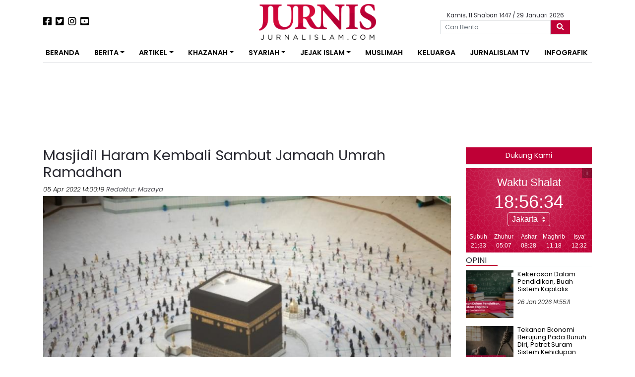

--- FILE ---
content_type: text/html; charset=UTF-8
request_url: https://jurnalislam.com/masjidil-haram-kembali-sambut-jamaah-umrah-ramadhan/
body_size: 19846
content:
<!doctype html>
<html lang="id">
<head>
	<!-- Google tag (gtag.js) -->
	<script async src="https://www.googletagmanager.com/gtag/js?id=G-QHQC717KJL"></script>
	<script>
	  window.dataLayer = window.dataLayer || [];
	  function gtag(){dataLayer.push(arguments);}
	  gtag('js', new Date());

	  gtag('config', 'G-QHQC717KJL');
	</script>
    <meta charset="UTF-8">
    <meta name="viewport" content="width=device-width, initial-scale=1">
    <link rel="profile" href="https://gmpg.org/xfn/11">

    <meta name='robots' content='index, follow, max-image-preview:large, max-snippet:-1, max-video-preview:-1' />

	<!-- This site is optimized with the Yoast SEO plugin v26.6 - https://yoast.com/wordpress/plugins/seo/ -->
	<title>Masjidil Haram Kembali Sambut Jamaah Umrah Ramadhan - Jurnal Islam</title>
	<meta name="description" content="Jurnal Islam Masjidil Haram Kembali Sambut Jamaah Umrah Ramadhan Internasional" />
	<link rel="canonical" href="https://jurnalislam.com/masjidil-haram-kembali-sambut-jamaah-umrah-ramadhan/" />
	<meta property="og:locale" content="id_ID" />
	<meta property="og:type" content="article" />
	<meta property="og:title" content="Masjidil Haram Kembali Sambut Jamaah Umrah Ramadhan - Jurnal Islam" />
	<meta property="og:description" content="Jurnal Islam Masjidil Haram Kembali Sambut Jamaah Umrah Ramadhan Internasional" />
	<meta property="og:url" content="https://jurnalislam.com/masjidil-haram-kembali-sambut-jamaah-umrah-ramadhan/" />
	<meta property="og:site_name" content="Jurnal Islam" />
	<meta property="article:publisher" content="https://www.facebook.com/jurnalislam/" />
	<meta property="article:published_time" content="2022-04-05T07:00:19+00:00" />
	<meta property="og:image" content="https://jurnalislam.com/wp-content/uploads/2020/08/haji-2020.jpg" />
	<meta property="og:image:width" content="830" />
	<meta property="og:image:height" content="551" />
	<meta property="og:image:type" content="image/jpeg" />
	<meta name="author" content="Mazaya" />
	<meta name="twitter:card" content="summary_large_image" />
	<meta name="twitter:creator" content="@jurniscom" />
	<meta name="twitter:site" content="@jurniscom" />
	<meta name="twitter:label1" content="Ditulis oleh" />
	<meta name="twitter:data1" content="Mazaya" />
	<meta name="twitter:label2" content="Estimasi waktu membaca" />
	<meta name="twitter:data2" content="2 menit" />
	<script type="application/ld+json" class="yoast-schema-graph">{"@context":"https://schema.org","@graph":[{"@type":"Article","@id":"https://jurnalislam.com/masjidil-haram-kembali-sambut-jamaah-umrah-ramadhan/#article","isPartOf":{"@id":"https://jurnalislam.com/masjidil-haram-kembali-sambut-jamaah-umrah-ramadhan/"},"author":{"name":"Mazaya","@id":"https://jurnalislam.com/#/schema/person/f20d207cdc13c623588cc01f1d7d11ee"},"headline":"Masjidil Haram Kembali Sambut Jamaah Umrah Ramadhan","datePublished":"2022-04-05T07:00:19+00:00","mainEntityOfPage":{"@id":"https://jurnalislam.com/masjidil-haram-kembali-sambut-jamaah-umrah-ramadhan/"},"wordCount":315,"commentCount":0,"publisher":{"@id":"https://jurnalislam.com/#organization"},"image":{"@id":"https://jurnalislam.com/masjidil-haram-kembali-sambut-jamaah-umrah-ramadhan/#primaryimage"},"thumbnailUrl":"https://jurnalislam.com/wp-content/uploads/2020/08/haji-2020.jpg","keywords":["umrah"],"articleSection":["Internasional"],"inLanguage":"id","potentialAction":[{"@type":"CommentAction","name":"Comment","target":["https://jurnalislam.com/masjidil-haram-kembali-sambut-jamaah-umrah-ramadhan/#respond"]}]},{"@type":"WebPage","@id":"https://jurnalislam.com/masjidil-haram-kembali-sambut-jamaah-umrah-ramadhan/","url":"https://jurnalislam.com/masjidil-haram-kembali-sambut-jamaah-umrah-ramadhan/","name":"Masjidil Haram Kembali Sambut Jamaah Umrah Ramadhan - Jurnal Islam","isPartOf":{"@id":"https://jurnalislam.com/#website"},"primaryImageOfPage":{"@id":"https://jurnalislam.com/masjidil-haram-kembali-sambut-jamaah-umrah-ramadhan/#primaryimage"},"image":{"@id":"https://jurnalislam.com/masjidil-haram-kembali-sambut-jamaah-umrah-ramadhan/#primaryimage"},"thumbnailUrl":"https://jurnalislam.com/wp-content/uploads/2020/08/haji-2020.jpg","datePublished":"2022-04-05T07:00:19+00:00","description":"Jurnal Islam Masjidil Haram Kembali Sambut Jamaah Umrah Ramadhan Internasional","breadcrumb":{"@id":"https://jurnalislam.com/masjidil-haram-kembali-sambut-jamaah-umrah-ramadhan/#breadcrumb"},"inLanguage":"id","potentialAction":[{"@type":"ReadAction","target":["https://jurnalislam.com/masjidil-haram-kembali-sambut-jamaah-umrah-ramadhan/"]}]},{"@type":"ImageObject","inLanguage":"id","@id":"https://jurnalislam.com/masjidil-haram-kembali-sambut-jamaah-umrah-ramadhan/#primaryimage","url":"https://jurnalislam.com/wp-content/uploads/2020/08/haji-2020.jpg","contentUrl":"https://jurnalislam.com/wp-content/uploads/2020/08/haji-2020.jpg","width":830,"height":551},{"@type":"BreadcrumbList","@id":"https://jurnalislam.com/masjidil-haram-kembali-sambut-jamaah-umrah-ramadhan/#breadcrumb","itemListElement":[{"@type":"ListItem","position":1,"name":"Beranda","item":"https://jurnalislam.com/"},{"@type":"ListItem","position":2,"name":"Berita Terkini","item":"https://jurnalislam.com/berita-terkini/"},{"@type":"ListItem","position":3,"name":"Masjidil Haram Kembali Sambut Jamaah Umrah Ramadhan"}]},{"@type":"WebSite","@id":"https://jurnalislam.com/#website","url":"https://jurnalislam.com/","name":"Jurnal Islam","description":"Menyongsong Fajar Kejayaan Islam","publisher":{"@id":"https://jurnalislam.com/#organization"},"potentialAction":[{"@type":"SearchAction","target":{"@type":"EntryPoint","urlTemplate":"https://jurnalislam.com/?s={search_term_string}"},"query-input":{"@type":"PropertyValueSpecification","valueRequired":true,"valueName":"search_term_string"}}],"inLanguage":"id"},{"@type":"Organization","@id":"https://jurnalislam.com/#organization","name":"Jurnal Islam","url":"https://jurnalislam.com/","logo":{"@type":"ImageObject","inLanguage":"id","@id":"https://jurnalislam.com/#/schema/logo/image/","url":"https://jurnalislam.com/wp-content/uploads/2017/06/jurnalislam.com-20170614-084741-1549270_1511638919125220_8397321750532984400_n.png","contentUrl":"https://jurnalislam.com/wp-content/uploads/2017/06/jurnalislam.com-20170614-084741-1549270_1511638919125220_8397321750532984400_n.png","width":626,"height":625,"caption":"Jurnal Islam"},"image":{"@id":"https://jurnalislam.com/#/schema/logo/image/"},"sameAs":["https://www.facebook.com/jurnalislam/","https://x.com/jurniscom"]},{"@type":"Person","@id":"https://jurnalislam.com/#/schema/person/f20d207cdc13c623588cc01f1d7d11ee","name":"Mazaya","url":"https://jurnalislam.com/author/mazaya/"}]}</script>
	<!-- / Yoast SEO plugin. -->


<link rel='dns-prefetch' href='//static.addtoany.com' />
<link rel='dns-prefetch' href='//cdnjs.cloudflare.com' />
<link rel='dns-prefetch' href='//pagead2.googlesyndication.com' />
<link rel='dns-prefetch' href='//fonts.googleapis.com' />
<link rel="alternate" type="application/rss+xml" title="Jurnal Islam &raquo; Feed" href="https://jurnalislam.com/feed/" />
<link rel="alternate" type="application/rss+xml" title="Jurnal Islam &raquo; Umpan Komentar" href="https://jurnalislam.com/comments/feed/" />
<script type="text/javascript" id="wpp-js" src="https://jurnalislam.com/wp-content/plugins/wordpress-popular-posts/assets/js/wpp.min.js?ver=7.3.6" data-sampling="0" data-sampling-rate="100" data-api-url="https://jurnalislam.com/wp-json/wordpress-popular-posts" data-post-id="63760" data-token="312d02bca9" data-lang="0" data-debug="0"></script>
<link rel="alternate" type="application/rss+xml" title="Jurnal Islam &raquo; Masjidil Haram Kembali Sambut Jamaah Umrah Ramadhan Umpan Komentar" href="https://jurnalislam.com/masjidil-haram-kembali-sambut-jamaah-umrah-ramadhan/feed/" />
<link rel="alternate" title="oEmbed (JSON)" type="application/json+oembed" href="https://jurnalislam.com/wp-json/oembed/1.0/embed?url=https%3A%2F%2Fjurnalislam.com%2Fmasjidil-haram-kembali-sambut-jamaah-umrah-ramadhan%2F" />
<link rel="alternate" title="oEmbed (XML)" type="text/xml+oembed" href="https://jurnalislam.com/wp-json/oembed/1.0/embed?url=https%3A%2F%2Fjurnalislam.com%2Fmasjidil-haram-kembali-sambut-jamaah-umrah-ramadhan%2F&#038;format=xml" />
<style id='wp-img-auto-sizes-contain-inline-css' type='text/css'>
img:is([sizes=auto i],[sizes^="auto," i]){contain-intrinsic-size:3000px 1500px}
/*# sourceURL=wp-img-auto-sizes-contain-inline-css */
</style>

<style id='wp-emoji-styles-inline-css' type='text/css'>

	img.wp-smiley, img.emoji {
		display: inline !important;
		border: none !important;
		box-shadow: none !important;
		height: 1em !important;
		width: 1em !important;
		margin: 0 0.07em !important;
		vertical-align: -0.1em !important;
		background: none !important;
		padding: 0 !important;
	}
/*# sourceURL=wp-emoji-styles-inline-css */
</style>
<link rel='stylesheet' id='wp-block-library-css' href='https://jurnalislam.com/wp-includes/css/dist/block-library/style.min.css?ver=6.9' type='text/css' media='all' />
<style id='wp-block-paragraph-inline-css' type='text/css'>
.is-small-text{font-size:.875em}.is-regular-text{font-size:1em}.is-large-text{font-size:2.25em}.is-larger-text{font-size:3em}.has-drop-cap:not(:focus):first-letter{float:left;font-size:8.4em;font-style:normal;font-weight:100;line-height:.68;margin:.05em .1em 0 0;text-transform:uppercase}body.rtl .has-drop-cap:not(:focus):first-letter{float:none;margin-left:.1em}p.has-drop-cap.has-background{overflow:hidden}:root :where(p.has-background){padding:1.25em 2.375em}:where(p.has-text-color:not(.has-link-color)) a{color:inherit}p.has-text-align-left[style*="writing-mode:vertical-lr"],p.has-text-align-right[style*="writing-mode:vertical-rl"]{rotate:180deg}
/*# sourceURL=https://jurnalislam.com/wp-includes/blocks/paragraph/style.min.css */
</style>
<style id='global-styles-inline-css' type='text/css'>
:root{--wp--preset--aspect-ratio--square: 1;--wp--preset--aspect-ratio--4-3: 4/3;--wp--preset--aspect-ratio--3-4: 3/4;--wp--preset--aspect-ratio--3-2: 3/2;--wp--preset--aspect-ratio--2-3: 2/3;--wp--preset--aspect-ratio--16-9: 16/9;--wp--preset--aspect-ratio--9-16: 9/16;--wp--preset--color--black: #000000;--wp--preset--color--cyan-bluish-gray: #abb8c3;--wp--preset--color--white: #ffffff;--wp--preset--color--pale-pink: #f78da7;--wp--preset--color--vivid-red: #cf2e2e;--wp--preset--color--luminous-vivid-orange: #ff6900;--wp--preset--color--luminous-vivid-amber: #fcb900;--wp--preset--color--light-green-cyan: #7bdcb5;--wp--preset--color--vivid-green-cyan: #00d084;--wp--preset--color--pale-cyan-blue: #8ed1fc;--wp--preset--color--vivid-cyan-blue: #0693e3;--wp--preset--color--vivid-purple: #9b51e0;--wp--preset--gradient--vivid-cyan-blue-to-vivid-purple: linear-gradient(135deg,rgb(6,147,227) 0%,rgb(155,81,224) 100%);--wp--preset--gradient--light-green-cyan-to-vivid-green-cyan: linear-gradient(135deg,rgb(122,220,180) 0%,rgb(0,208,130) 100%);--wp--preset--gradient--luminous-vivid-amber-to-luminous-vivid-orange: linear-gradient(135deg,rgb(252,185,0) 0%,rgb(255,105,0) 100%);--wp--preset--gradient--luminous-vivid-orange-to-vivid-red: linear-gradient(135deg,rgb(255,105,0) 0%,rgb(207,46,46) 100%);--wp--preset--gradient--very-light-gray-to-cyan-bluish-gray: linear-gradient(135deg,rgb(238,238,238) 0%,rgb(169,184,195) 100%);--wp--preset--gradient--cool-to-warm-spectrum: linear-gradient(135deg,rgb(74,234,220) 0%,rgb(151,120,209) 20%,rgb(207,42,186) 40%,rgb(238,44,130) 60%,rgb(251,105,98) 80%,rgb(254,248,76) 100%);--wp--preset--gradient--blush-light-purple: linear-gradient(135deg,rgb(255,206,236) 0%,rgb(152,150,240) 100%);--wp--preset--gradient--blush-bordeaux: linear-gradient(135deg,rgb(254,205,165) 0%,rgb(254,45,45) 50%,rgb(107,0,62) 100%);--wp--preset--gradient--luminous-dusk: linear-gradient(135deg,rgb(255,203,112) 0%,rgb(199,81,192) 50%,rgb(65,88,208) 100%);--wp--preset--gradient--pale-ocean: linear-gradient(135deg,rgb(255,245,203) 0%,rgb(182,227,212) 50%,rgb(51,167,181) 100%);--wp--preset--gradient--electric-grass: linear-gradient(135deg,rgb(202,248,128) 0%,rgb(113,206,126) 100%);--wp--preset--gradient--midnight: linear-gradient(135deg,rgb(2,3,129) 0%,rgb(40,116,252) 100%);--wp--preset--font-size--small: 13px;--wp--preset--font-size--medium: 20px;--wp--preset--font-size--large: 36px;--wp--preset--font-size--x-large: 42px;--wp--preset--spacing--20: 0.44rem;--wp--preset--spacing--30: 0.67rem;--wp--preset--spacing--40: 1rem;--wp--preset--spacing--50: 1.5rem;--wp--preset--spacing--60: 2.25rem;--wp--preset--spacing--70: 3.38rem;--wp--preset--spacing--80: 5.06rem;--wp--preset--shadow--natural: 6px 6px 9px rgba(0, 0, 0, 0.2);--wp--preset--shadow--deep: 12px 12px 50px rgba(0, 0, 0, 0.4);--wp--preset--shadow--sharp: 6px 6px 0px rgba(0, 0, 0, 0.2);--wp--preset--shadow--outlined: 6px 6px 0px -3px rgb(255, 255, 255), 6px 6px rgb(0, 0, 0);--wp--preset--shadow--crisp: 6px 6px 0px rgb(0, 0, 0);}:where(.is-layout-flex){gap: 0.5em;}:where(.is-layout-grid){gap: 0.5em;}body .is-layout-flex{display: flex;}.is-layout-flex{flex-wrap: wrap;align-items: center;}.is-layout-flex > :is(*, div){margin: 0;}body .is-layout-grid{display: grid;}.is-layout-grid > :is(*, div){margin: 0;}:where(.wp-block-columns.is-layout-flex){gap: 2em;}:where(.wp-block-columns.is-layout-grid){gap: 2em;}:where(.wp-block-post-template.is-layout-flex){gap: 1.25em;}:where(.wp-block-post-template.is-layout-grid){gap: 1.25em;}.has-black-color{color: var(--wp--preset--color--black) !important;}.has-cyan-bluish-gray-color{color: var(--wp--preset--color--cyan-bluish-gray) !important;}.has-white-color{color: var(--wp--preset--color--white) !important;}.has-pale-pink-color{color: var(--wp--preset--color--pale-pink) !important;}.has-vivid-red-color{color: var(--wp--preset--color--vivid-red) !important;}.has-luminous-vivid-orange-color{color: var(--wp--preset--color--luminous-vivid-orange) !important;}.has-luminous-vivid-amber-color{color: var(--wp--preset--color--luminous-vivid-amber) !important;}.has-light-green-cyan-color{color: var(--wp--preset--color--light-green-cyan) !important;}.has-vivid-green-cyan-color{color: var(--wp--preset--color--vivid-green-cyan) !important;}.has-pale-cyan-blue-color{color: var(--wp--preset--color--pale-cyan-blue) !important;}.has-vivid-cyan-blue-color{color: var(--wp--preset--color--vivid-cyan-blue) !important;}.has-vivid-purple-color{color: var(--wp--preset--color--vivid-purple) !important;}.has-black-background-color{background-color: var(--wp--preset--color--black) !important;}.has-cyan-bluish-gray-background-color{background-color: var(--wp--preset--color--cyan-bluish-gray) !important;}.has-white-background-color{background-color: var(--wp--preset--color--white) !important;}.has-pale-pink-background-color{background-color: var(--wp--preset--color--pale-pink) !important;}.has-vivid-red-background-color{background-color: var(--wp--preset--color--vivid-red) !important;}.has-luminous-vivid-orange-background-color{background-color: var(--wp--preset--color--luminous-vivid-orange) !important;}.has-luminous-vivid-amber-background-color{background-color: var(--wp--preset--color--luminous-vivid-amber) !important;}.has-light-green-cyan-background-color{background-color: var(--wp--preset--color--light-green-cyan) !important;}.has-vivid-green-cyan-background-color{background-color: var(--wp--preset--color--vivid-green-cyan) !important;}.has-pale-cyan-blue-background-color{background-color: var(--wp--preset--color--pale-cyan-blue) !important;}.has-vivid-cyan-blue-background-color{background-color: var(--wp--preset--color--vivid-cyan-blue) !important;}.has-vivid-purple-background-color{background-color: var(--wp--preset--color--vivid-purple) !important;}.has-black-border-color{border-color: var(--wp--preset--color--black) !important;}.has-cyan-bluish-gray-border-color{border-color: var(--wp--preset--color--cyan-bluish-gray) !important;}.has-white-border-color{border-color: var(--wp--preset--color--white) !important;}.has-pale-pink-border-color{border-color: var(--wp--preset--color--pale-pink) !important;}.has-vivid-red-border-color{border-color: var(--wp--preset--color--vivid-red) !important;}.has-luminous-vivid-orange-border-color{border-color: var(--wp--preset--color--luminous-vivid-orange) !important;}.has-luminous-vivid-amber-border-color{border-color: var(--wp--preset--color--luminous-vivid-amber) !important;}.has-light-green-cyan-border-color{border-color: var(--wp--preset--color--light-green-cyan) !important;}.has-vivid-green-cyan-border-color{border-color: var(--wp--preset--color--vivid-green-cyan) !important;}.has-pale-cyan-blue-border-color{border-color: var(--wp--preset--color--pale-cyan-blue) !important;}.has-vivid-cyan-blue-border-color{border-color: var(--wp--preset--color--vivid-cyan-blue) !important;}.has-vivid-purple-border-color{border-color: var(--wp--preset--color--vivid-purple) !important;}.has-vivid-cyan-blue-to-vivid-purple-gradient-background{background: var(--wp--preset--gradient--vivid-cyan-blue-to-vivid-purple) !important;}.has-light-green-cyan-to-vivid-green-cyan-gradient-background{background: var(--wp--preset--gradient--light-green-cyan-to-vivid-green-cyan) !important;}.has-luminous-vivid-amber-to-luminous-vivid-orange-gradient-background{background: var(--wp--preset--gradient--luminous-vivid-amber-to-luminous-vivid-orange) !important;}.has-luminous-vivid-orange-to-vivid-red-gradient-background{background: var(--wp--preset--gradient--luminous-vivid-orange-to-vivid-red) !important;}.has-very-light-gray-to-cyan-bluish-gray-gradient-background{background: var(--wp--preset--gradient--very-light-gray-to-cyan-bluish-gray) !important;}.has-cool-to-warm-spectrum-gradient-background{background: var(--wp--preset--gradient--cool-to-warm-spectrum) !important;}.has-blush-light-purple-gradient-background{background: var(--wp--preset--gradient--blush-light-purple) !important;}.has-blush-bordeaux-gradient-background{background: var(--wp--preset--gradient--blush-bordeaux) !important;}.has-luminous-dusk-gradient-background{background: var(--wp--preset--gradient--luminous-dusk) !important;}.has-pale-ocean-gradient-background{background: var(--wp--preset--gradient--pale-ocean) !important;}.has-electric-grass-gradient-background{background: var(--wp--preset--gradient--electric-grass) !important;}.has-midnight-gradient-background{background: var(--wp--preset--gradient--midnight) !important;}.has-small-font-size{font-size: var(--wp--preset--font-size--small) !important;}.has-medium-font-size{font-size: var(--wp--preset--font-size--medium) !important;}.has-large-font-size{font-size: var(--wp--preset--font-size--large) !important;}.has-x-large-font-size{font-size: var(--wp--preset--font-size--x-large) !important;}
/*# sourceURL=global-styles-inline-css */
</style>

<style id='classic-theme-styles-inline-css' type='text/css'>
/*! This file is auto-generated */
.wp-block-button__link{color:#fff;background-color:#32373c;border-radius:9999px;box-shadow:none;text-decoration:none;padding:calc(.667em + 2px) calc(1.333em + 2px);font-size:1.125em}.wp-block-file__button{background:#32373c;color:#fff;text-decoration:none}
/*# sourceURL=/wp-includes/css/classic-themes.min.css */
</style>
<link rel='stylesheet' id='crp-style-text-only-css' href='https://jurnalislam.com/wp-content/plugins/contextual-related-posts/css/text-only.min.css?ver=4.1.0' type='text/css' media='all' />
<link rel='stylesheet' id='wordpress-popular-posts-css-css' href='https://jurnalislam.com/wp-content/plugins/wordpress-popular-posts/assets/css/wpp.css?ver=7.3.6' type='text/css' media='all' />
<link rel='stylesheet' id='neo-jurnalislam-style-css' href='https://jurnalislam.com/wp-content/themes/neo-jurnalislam/style.css?ver=6.9' type='text/css' media='all' />
<link rel='stylesheet' id='neo-jurnalislam-poppins-fonts-css' href='https://fonts.googleapis.com/css?family=Poppins%3A300%2C300i%2C400%2C600&#038;display=swap&#038;ver=1769626567' type='text/css' media='all' />
<link rel='stylesheet' id='neo-jurnalislam-raleway-fonts-css' href='https://fonts.googleapis.com/css?family=Raleway%3A300%2C300i%2C400%2C600&#038;display=swap&#038;ver=1769626567' type='text/css' media='all' />
<link rel='stylesheet' id='neo-jurnalislam-fontawesome-css' href='https://jurnalislam.com/wp-content/themes/neo-jurnalislam/vendor/fontawesome/css/all.min.css?ver=1769626567' type='text/css' media='all' />
<link rel='stylesheet' id='jurnalislam-slick-css-css' href='https://jurnalislam.com/wp-content/themes/neo-jurnalislam/vendor/slick/slick.css?ver=1769626567' type='text/css' media='all' />
<link rel='stylesheet' id='jurnalislam-slick-theme-css' href='https://jurnalislam.com/wp-content/themes/neo-jurnalislam/vendor/slick/slick-theme.css?ver=1769626567' type='text/css' media='all' />
<link rel='stylesheet' id='addtoany-css' href='https://jurnalislam.com/wp-content/plugins/add-to-any/addtoany.min.css?ver=1.16' type='text/css' media='all' />
<script type="text/javascript" id="addtoany-core-js-before">
/* <![CDATA[ */
window.a2a_config=window.a2a_config||{};a2a_config.callbacks=[];a2a_config.overlays=[];a2a_config.templates={};a2a_localize = {
	Share: "Share",
	Save: "Save",
	Subscribe: "Subscribe",
	Email: "Email",
	Bookmark: "Bookmark",
	ShowAll: "Show all",
	ShowLess: "Show less",
	FindServices: "Find service(s)",
	FindAnyServiceToAddTo: "Instantly find any service to add to",
	PoweredBy: "Powered by",
	ShareViaEmail: "Share via email",
	SubscribeViaEmail: "Subscribe via email",
	BookmarkInYourBrowser: "Bookmark in your browser",
	BookmarkInstructions: "Press Ctrl+D or \u2318+D to bookmark this page",
	AddToYourFavorites: "Add to your favorites",
	SendFromWebOrProgram: "Send from any email address or email program",
	EmailProgram: "Email program",
	More: "More&#8230;",
	ThanksForSharing: "Thanks for sharing!",
	ThanksForFollowing: "Thanks for following!"
};


//# sourceURL=addtoany-core-js-before
/* ]]> */
</script>
<script type="text/javascript" defer src="https://static.addtoany.com/menu/page.js" id="addtoany-core-js"></script>
<script type="text/javascript" src="https://jurnalislam.com/wp-includes/js/jquery/jquery.min.js?ver=3.7.1" id="jquery-core-js"></script>
<script type="text/javascript" src="https://jurnalislam.com/wp-includes/js/jquery/jquery-migrate.min.js?ver=3.4.1" id="jquery-migrate-js"></script>
<script type="text/javascript" defer src="https://jurnalislam.com/wp-content/plugins/add-to-any/addtoany.min.js?ver=1.1" id="addtoany-jquery-js"></script>
<script type="text/javascript" id="image-watermark-no-right-click-js-before">
/* <![CDATA[ */
var iwArgsNoRightClick = {"rightclick":"N","draganddrop":"N","devtools":"Y","enableToast":"Y","toastMessage":"This content is protected"};

//# sourceURL=image-watermark-no-right-click-js-before
/* ]]> */
</script>
<script type="text/javascript" src="https://jurnalislam.com/wp-content/plugins/image-watermark/js/no-right-click.js?ver=2.0.2" id="image-watermark-no-right-click-js"></script>
<script type="text/javascript" src="https://pagead2.googlesyndication.com/pagead/js/adsbygoogle.js?ver=1769626567" id="jurnalislam-google-ads-js"></script>
<link rel="https://api.w.org/" href="https://jurnalislam.com/wp-json/" /><link rel="alternate" title="JSON" type="application/json" href="https://jurnalislam.com/wp-json/wp/v2/posts/63760" /><link rel="EditURI" type="application/rsd+xml" title="RSD" href="https://jurnalislam.com/xmlrpc.php?rsd" />
<meta name="generator" content="WordPress 6.9" />
<link rel='shortlink' href='https://jurnalislam.com/?p=63760' />
            <style id="wpp-loading-animation-styles">@-webkit-keyframes bgslide{from{background-position-x:0}to{background-position-x:-200%}}@keyframes bgslide{from{background-position-x:0}to{background-position-x:-200%}}.wpp-widget-block-placeholder,.wpp-shortcode-placeholder{margin:0 auto;width:60px;height:3px;background:#dd3737;background:linear-gradient(90deg,#dd3737 0%,#571313 10%,#dd3737 100%);background-size:200% auto;border-radius:3px;-webkit-animation:bgslide 1s infinite linear;animation:bgslide 1s infinite linear}</style>
            <link rel="pingback" href="https://jurnalislam.com/xmlrpc.php"><link rel="icon" href="https://jurnalislam.com/wp-content/uploads/2018/08/cropped-jurnalislam.com-20180802-085112-jurnis_ico-96x96.png" sizes="32x32" />
<link rel="icon" href="https://jurnalislam.com/wp-content/uploads/2018/08/cropped-jurnalislam.com-20180802-085112-jurnis_ico-300x300.png" sizes="192x192" />
<link rel="apple-touch-icon" href="https://jurnalislam.com/wp-content/uploads/2018/08/cropped-jurnalislam.com-20180802-085112-jurnis_ico-300x300.png" />
<meta name="msapplication-TileImage" content="https://jurnalislam.com/wp-content/uploads/2018/08/cropped-jurnalislam.com-20180802-085112-jurnis_ico-300x300.png" />
		<style type="text/css" id="wp-custom-css">
			.entry-content h3 {
    font-size: 1.5rem !important;
}
.alm-listing .alm-paging-content>li.alm-item, .alm-listing .alm-reveal>li.alm-item, .alm-listing>li.alm-item {
    padding: 0 0 40px 110px !important;
}		</style>
			<style>
        @media (max-width: 783px) {
			.alm-reveal > .media > .media-body > .cat-links {
				display: none;
			}
        }
	</style>
</head>

<body class="wp-singular post-template-default single single-post postid-63760 single-format-standard wp-custom-logo wp-theme-neo-jurnalislam">
<div id="page" class="site">

    <header id="masthead" class="site-header">
        <div class="container">
            <div class="row my-2">
                <div class="col-lg-4 my-2 d-flex justify-content-center justify-content-lg-start align-items-center order-2 order-lg-1">
                    <a href="https://www.facebook.com/jurnalislam/"><i class="fab fa-facebook-square fa-lg mr-2"></i></a>
                    <a href="https://twitter.com/jurniscom"><i class="fab fa-twitter-square fa-lg mr-2"></i></a>
                    <a href="https://www.instagram.com/jurniscom/"><i class="fab fa-instagram fa-lg mr-2"></i></a>
                    <a href="https://www.youtube.com/jurnistv/"><i class="fab fa-youtube-square fa-lg"></i></a>
                </div>
                <div class="col-lg-4 site-branding text-center order-1 order-lg-2">
                                        <a href="https://jurnalislam.com/">
                        <img src="https://jurnalislam.com/wp-content/uploads/2019/10/cropped-4-4.png" alt="" class="img-fluid" style="height: 72px !important;">
                    </a>
                </div>
                <div class="col-lg-4 d-flex flex-column justify-content-center align-items-center order-3">
                        <div class="tanggal-hari-ini mt-1">Kamis, 11 Sha'ban 1447                            / 29 Januari 2026</div>
                    <form role="search" method="get" class="search-form w-75" action="https://jurnalislam.com/">
	<div class="form-group mb-0">
		<div class="input-group">
			<span class="screen-reader-text d-none">Search for:</span>
			<input type="search" class="search-field form-control form-control-sm" placeholder="Cari Berita" value="" name="s">
			<button class="btn btn-danger search-submit input-group-append" type="submit">
                <i class="fas fa-search"></i>
			</button>
		</div>
	</div>
</form>                </div>
            </div>
        </div>

        <div class="container my-2">
            <nav id="navbar" class="navbar navbar-expand-lg" data-toggle="sticky-onscroll">


                <button class="navbar-toggler" type="button" data-toggle="collapse" data-target="#navbarNavDropdown"
                        aria-controls="navbarNavDropdown" aria-expanded="false"
                        aria-label="Toggle navigation">
                    <!--					<span class="navbar-toggler-icon"></span>-->
                    <i class="fas fa-bars"></i>
                </button>

                <!-- The WordPress Menu goes here -->
                <div id="navbarNavDropdown" class="collapse navbar-collapse"><ul id="primary-menu" class="navbar-nav w-100 d-flex justify-content-between"><li id="menu-item-29776" class="menu-item menu-item-type-custom menu-item-object-custom menu-item-29776 nav-item"><a href="/" class="nav-link">Beranda</a></li>
<li id="menu-item-9928" class="menu-item menu-item-type-custom menu-item-object-custom menu-item-has-children menu-item-9928 nav-item dropdown"><a href="#" class="nav-link dropdown-toggle" data-toggle="dropdown">Berita</a>
<div class="dropdown-menu">
<a href="https://jurnalislam.com/kategori/nasional/" class=" dropdown-item">Nasional</a><a href="https://jurnalislam.com/kategori/internasional/" class=" dropdown-item">Internasional</a><a href="https://jurnalislam.com/kategori/feature/" class=" dropdown-item">Feature</a></div>
</li>
<li id="menu-item-9929" class="menu-item menu-item-type-custom menu-item-object-custom menu-item-has-children menu-item-9929 nav-item dropdown"><a href="#" class="nav-link dropdown-toggle" data-toggle="dropdown">Artikel</a>
<div class="dropdown-menu">
<a href="https://jurnalislam.com/kategori/artikel/analisa/" class=" dropdown-item">Analisa</a><a href="https://jurnalislam.com/kategori/artikel/kolom/" class=" dropdown-item">Kolom</a><a href="https://jurnalislam.com/kategori/artikel/opini/" class=" dropdown-item">Opini</a></div>
</li>
<li id="menu-item-9930" class="menu-item menu-item-type-custom menu-item-object-custom menu-item-has-children menu-item-9930 nav-item dropdown"><a href="#" class="nav-link dropdown-toggle" data-toggle="dropdown">Khazanah</a>
<div class="dropdown-menu">
<a href="https://jurnalislam.com/kategori/khazanah/islamaster/" class=" dropdown-item">Islamaster</a><a href="https://jurnalislam.com/kategori/khazanah/islamophobia/" class=" dropdown-item">Islamophobia</a><a href="https://jurnalislam.com/kategori/khazanah/komunitas/" class=" dropdown-item">Komunitas</a><a href="https://jurnalislam.com/kategori/khazanah/muallaf/" class=" dropdown-item">Muallaf</a><a href="https://jurnalislam.com/kategori/khazanah/pesantren/" class=" dropdown-item">Pesantren</a><a href="https://jurnalislam.com/kategori/hikmah/" class=" dropdown-item">Hikmah</a></div>
</li>
<li id="menu-item-9932" class="menu-item menu-item-type-custom menu-item-object-custom menu-item-has-children menu-item-9932 nav-item dropdown"><a href="#" class="nav-link dropdown-toggle" data-toggle="dropdown">Syariah</a>
<div class="dropdown-menu">
<a href="https://jurnalislam.com/kategori/syari/aqidah/" class=" dropdown-item">Aqidah</a><a href="https://jurnalislam.com/kategori/syari/ekonomi/" class=" dropdown-item">Ekonomi</a><a href="https://jurnalislam.com/kategori/syari/fiqh/" class=" dropdown-item">Fiqh</a><a href="https://jurnalislam.com/kategori/syari/sirah/" class=" dropdown-item">Akhlaq</a><a href="https://jurnalislam.com/kategori/syari/siyasah/" class=" dropdown-item">Siyasah</a></div>
</li>
<li id="menu-item-9931" class="menu-item menu-item-type-custom menu-item-object-custom menu-item-has-children menu-item-9931 nav-item dropdown"><a href="#" class="nav-link dropdown-toggle" data-toggle="dropdown">Jejak Islam</a>
<div class="dropdown-menu">
<a href="http://jejakislam.net" class=" dropdown-item">Jejak Islam Bangsa</a><a href="https://jurnalislam.com/kategori/jejak-islam/" class=" dropdown-item">Jejak Islam Dunia</a></div>
</li>
<li id="menu-item-39" class="menu-item menu-item-type-taxonomy menu-item-object-category menu-item-39 nav-item"><a href="https://jurnalislam.com/kategori/muslimah/" class="nav-link">Muslimah</a></li>
<li id="menu-item-41" class="menu-item menu-item-type-taxonomy menu-item-object-category menu-item-41 nav-item"><a href="https://jurnalislam.com/kategori/keluarga/" class="nav-link">Keluarga</a></li>
<li id="menu-item-14215" class="menu-item menu-item-type-post_type menu-item-object-page menu-item-14215 nav-item"><a href="https://jurnalislam.com/jurnis-channel/" class="nav-link">Jurnalislam TV</a></li>
<li id="menu-item-9935" class="menu-item menu-item-type-taxonomy menu-item-object-category menu-item-9935 nav-item"><a href="https://jurnalislam.com/kategori/info-grafik/" class="nav-link">InfoGrafik</a></li>
</ul></div>
                <!--                <form class="form-inline my-2 my-lg-0">-->
                <!--                    <input class="form-control mr-sm-1" type="search" placeholder="Search" aria-label="Search">-->
                <!--                </form>-->

            </nav><!-- .site-navigation -->
        </div><!-- .container -->
    </header><!-- #masthead -->

    <div class="site-ads-side d-none d-lg-block">
        <div class="site-ads-side__left">
            <ins class="adsbygoogle"
				 style="display:inline-block;width:120px;height:500px"
				 data-ad-client="ca-pub-7551439301398076"
				 data-ad-slot="2862945218"></ins>
			<script>
				 (adsbygoogle = window.adsbygoogle || []).push({});
			</script>
        </div>
        <div class="site-ads-side__right">
            <ins class="adsbygoogle"
				 style="display:inline-block;width:120px;height:500px"
				 data-ad-client="ca-pub-7551439301398076"
				 data-ad-slot="2862945218"></ins>
			<script>
				 (adsbygoogle = window.adsbygoogle || []).push({});
			</script>
        </div>
    </div>
    <div id="content" class="site-content">
    <div id="primary" class="content-area container">

        <div class="row">
            <div class="col-lg-6 mb-2 d-none d-lg-block">
                <section id="custom_html-23" class="widget_text widget widget_custom_html clearfix"><div class="textwidget custom-html-widget">
<ins class="adsbygoogle"
     style="display:block"
     data-ad-format="fluid"
     data-ad-layout-key="-fb+5w+4e-db+86"
     data-ad-client="ca-pub-7551439301398076"
     data-ad-slot="8191803026"></ins>
<script>
     (adsbygoogle = window.adsbygoogle || []).push({});
</script>
<!-- 
<img src="https://jurnalislam.com/wp-content/uploads/2022/03/Jurnal-Islam-600x160px-01.png.png" class="img-fluid" alt="Responsive image">
--></div></section>            </div>
            <div class="col-lg-6 mb-2 d-none d-lg-block">
                <section id="custom_html-22" class="widget_text widget widget_custom_html clearfix"><div class="textwidget custom-html-widget"><ins class="adsbygoogle"
     style="display:block"
     data-ad-format="fluid"
     data-ad-layout-key="-fb+5w+4e-db+86"
     data-ad-client="ca-pub-7551439301398076"
     data-ad-slot="8191803026"></ins>
<script>
     (adsbygoogle = window.adsbygoogle || []).push({});
</script>
<!--
<img src="https://jurnalislam.com/wp-content/uploads/2022/03/Jurnal-Islam-600x160px-01.png.png" class="img-fluid" alt="Responsive image">
--></div></section>            </div>
            <div class="col-lg-6 mb-2  d-md-block d-lg-none text-center">
                <section id="custom_html-23" class="widget_text widget widget_custom_html clearfix"><div class="textwidget custom-html-widget">
<ins class="adsbygoogle"
     style="display:block"
     data-ad-format="fluid"
     data-ad-layout-key="-fb+5w+4e-db+86"
     data-ad-client="ca-pub-7551439301398076"
     data-ad-slot="8191803026"></ins>
<script>
     (adsbygoogle = window.adsbygoogle || []).push({});
</script>
<!-- 
<img src="https://jurnalislam.com/wp-content/uploads/2022/03/Jurnal-Islam-600x160px-01.png.png" class="img-fluid" alt="Responsive image">
--></div></section>            </div>
        </div>
        <div class="row">
            <main id="main" class="site-main col-lg-9">

                
<article id="post-63760" class="post-63760 post type-post status-publish format-standard has-post-thumbnail hentry category-internasional tag-umrah">
	<header class="entry-header">
		<h1 class="entry-title">Masjidil Haram Kembali Sambut Jamaah Umrah Ramadhan</h1>			<div class="entry-meta mb-1">
				<span class="posted-on"> <a href="https://jurnalislam.com/masjidil-haram-kembali-sambut-jamaah-umrah-ramadhan/" rel="bookmark"><time class="entry-date published" datetime="2022-04-05T14:00:19+07:00">05 Apr 2022 14:00:19</time></a></span>                                                    <span class="byredaksi"><strong>Redaktur</strong>: Mazaya</span>
                			</div><!-- .entry-meta -->
			</header><!-- .entry-header -->

	
            <div class="post-thumbnail mb-5 text-center">
                <img width="830" height="551" src="https://jurnalislam.com/wp-content/uploads/2020/08/haji-2020.jpg" class="img-fluid wp-post-image" alt="Masjidil Haram Kembali Sambut Jamaah Umrah Ramadhan" decoding="async" fetchpriority="high" srcset="https://jurnalislam.com/wp-content/uploads/2020/08/haji-2020.jpg 830w, https://jurnalislam.com/wp-content/uploads/2020/08/haji-2020-300x199.jpg 300w, https://jurnalislam.com/wp-content/uploads/2020/08/haji-2020-150x100.jpg 150w, https://jurnalislam.com/wp-content/uploads/2020/08/haji-2020-768x510.jpg 768w, https://jurnalislam.com/wp-content/uploads/2020/08/haji-2020-96x64.jpg 96w, https://jurnalislam.com/wp-content/uploads/2020/08/haji-2020-538x357.jpg 538w" sizes="(max-width: 830px) 100vw, 830px" />                            </div><!-- .post-thumbnail -->

        
	<div class="entry-content">
		<p><strong>MAKKAH(Jurnalislam.com)</strong> &#8212; Masjidil Haram di Makkah kembali mengizinkan pelaksanaan ibadah Ramadhan, termasuk Itikaf dan makan malam Iftar.</p>
<p>Di tengah suasana yang penuh semangat, jamaah melaksanakan shalat Isya dan shalat Tarawih di Masjidil Haram pada malam-malam pertama Ramadhan 2022.</p><div class='code-block code-block-1' style='margin: 8px auto; text-align: center; display: block; clear: both;'>
<script async src="//pagead2.googlesyndication.com/pagead/js/adsbygoogle.js"></script>
<ins class="adsbygoogle"
     style="display:block; text-align:center;"
     data-ad-layout="in-article"
     data-ad-format="fluid"
     data-ad-client="ca-pub-7551439301398076"
     data-ad-slot="5559137920"></ins>
<script>
     (adsbygoogle = window.adsbygoogle || []).push({});
</script>
<!--
<a href="https://api.whatsapp.com/send?phone=6285921774212">
<img src="https://jurnalislam.com/wp-content/uploads/2019/07/jurnis-travel-1.gif">
</a>
--></div>

<p>Hal ini dilakukan setelah otoritas mencabut tindakan pencegahan di tengah integrasi layanan untuk semua jamaah Masjidil Haram. Kepresidenan Umum Urusan Masjidil Haram dan Masjid Nabawi telah menyiapkan sejumlah paket layanan, tindakan preventif dan operasional di Dua Masjid Suci. Tujuannya, untuk menyediakan lingkungan yang sehat dan aman, guna membantu jamaah melakukan ritual dalam suasana aman dan penuh iman spiritual.</p>
<p>Dilansir di <em>Riyadh Daily</em>, Sabtu (2/4/2022), pelaksanaan pencucian, desinfektan dan sterilisasi berkelanjutan di seluruh permukaan Masjidil Haram. Proses pencucian dilakukan 10 kali dalam satu hari, dengan lebih dari 4.000 pekerja pria dan wanita.</p>
<p>Dalam proses ini, mereka menggunakan 130.000 liter desinfektan dan 2.500 liter pewangi terbaik setiap harinya. Tak hanya itu, dilaporkan proses ini menggunakan hampir 35.000 liter caritan sterilisasi, untuk mensterilkan semua permukaan dan karpet.</p>
<p>Masjidil Haram juga dilengkapi dengan 25.000 karpet dengan 11 robot pintar dimanfaatkan untuk mensterilkannya.</p>
<p>Untuk air Zamzam, Badan Kepresidenan Umum Urusan Dua Masjidil Haram melanjutkan upaya pengairan. Lebih dari 25.000 wadah didistribusikan ke seluruh ruangan di Masjidil Haram. Mereka juga masih mendistribusikan air Zamzam kemasan kepada jamaah.</p>
<p>Kepresidenan juga mengawasi operasi pergerakan kendaraan listrik di dalam masjid. Jalur penggunaan bagi penyandang disabilitas diatur untuk memudahkan operasionalnya.</p>
<p>Kecerdasan buatan dan layar interaktif dimanfaatkan secara maksimal dalam pelayanan jamaah, termasuk penggunaan robot untuk sterilisasi, mendistribusikan air Zamzam dan menjawab pertanyaan. Sebanyak delapan layar interaktif disediakan untuk memanfaatkan ilmu forensik dan empat layar panduan dalam berbagai bahasa.</p>
<p>Terakhir, Kepresidenan Dua Masjid Suci telah merekrut sekitar 12.000 kader yang terbagi dalam empat shift, pria dan wanita. Mereka bekerja untuk memberikan kenyamanan dan pelayanan kepada jamaah dan menyediakan lingkungan yang aman dan sehat, melalui sterilisasi, desinfeksi dan pencucian sepanjang waktu dengan perangkat teknologi modern terkini</p>
<p>Sumber: ihram.co.id</p>
<p>&nbsp;</p>
<div class="addtoany_share_save_container addtoany_content addtoany_content_bottom"><div class="addtoany_header">Bagikan</div><div class="a2a_kit a2a_kit_size_24 addtoany_list" data-a2a-url="https://jurnalislam.com/masjidil-haram-kembali-sambut-jamaah-umrah-ramadhan/" data-a2a-title="Masjidil Haram Kembali Sambut Jamaah Umrah Ramadhan"><a class="a2a_button_facebook" href="https://www.addtoany.com/add_to/facebook?linkurl=https%3A%2F%2Fjurnalislam.com%2Fmasjidil-haram-kembali-sambut-jamaah-umrah-ramadhan%2F&amp;linkname=Masjidil%20Haram%20Kembali%20Sambut%20Jamaah%20Umrah%20Ramadhan" title="Facebook" rel="nofollow noopener" target="_blank"></a><a class="a2a_button_twitter" href="https://www.addtoany.com/add_to/twitter?linkurl=https%3A%2F%2Fjurnalislam.com%2Fmasjidil-haram-kembali-sambut-jamaah-umrah-ramadhan%2F&amp;linkname=Masjidil%20Haram%20Kembali%20Sambut%20Jamaah%20Umrah%20Ramadhan" title="Twitter" rel="nofollow noopener" target="_blank"></a><a class="a2a_button_whatsapp" href="https://www.addtoany.com/add_to/whatsapp?linkurl=https%3A%2F%2Fjurnalislam.com%2Fmasjidil-haram-kembali-sambut-jamaah-umrah-ramadhan%2F&amp;linkname=Masjidil%20Haram%20Kembali%20Sambut%20Jamaah%20Umrah%20Ramadhan" title="WhatsApp" rel="nofollow noopener" target="_blank"></a><a class="a2a_button_line" href="https://www.addtoany.com/add_to/line?linkurl=https%3A%2F%2Fjurnalislam.com%2Fmasjidil-haram-kembali-sambut-jamaah-umrah-ramadhan%2F&amp;linkname=Masjidil%20Haram%20Kembali%20Sambut%20Jamaah%20Umrah%20Ramadhan" title="Line" rel="nofollow noopener" target="_blank"></a><a class="a2a_button_telegram" href="https://www.addtoany.com/add_to/telegram?linkurl=https%3A%2F%2Fjurnalislam.com%2Fmasjidil-haram-kembali-sambut-jamaah-umrah-ramadhan%2F&amp;linkname=Masjidil%20Haram%20Kembali%20Sambut%20Jamaah%20Umrah%20Ramadhan" title="Telegram" rel="nofollow noopener" target="_blank"></a><a class="a2a_dd addtoany_share_save addtoany_share" href="https://www.addtoany.com/share"></a></div></div><div class="crp_related     crp-text-only"><h3>BERITA TERKAIT:</h3><ul><li><a href="https://jurnalislam.com/garuda-indonesia-umrah-travel-fair-gutf-kembali-digelar-bersama-brimo-hadirkan-penawaran-paket-perjalanan-umrah-dengan-harga-khusus/"     class="crp_link post-67974"><span class="crp_title">Garuda Indonesia Umrah Travel Fair (GUTF) Kembali&hellip;</span></a></li><li><a href="https://jurnalislam.com/hadirkan-ragam-pilihan-perjalanan-umrah-terjangkau-garuda-indonesia-kembali-gelar-garuda-umrah-travel-fair-2025/"     class="crp_link post-68291"><span class="crp_title">Hadirkan Ragam Pilihan Perjalanan Umrah Terjangkau,&hellip;</span></a></li><li><a href="https://jurnalislam.com/sambut-ramadhan-mwd-bulukumba-sukses-adakan-daurah-ramadhan-serentak-14-titik-di-10-kecamatan/"     class="crp_link post-66539"><span class="crp_title">Sambut Ramadhan, MWD Bulukumba Sukses Adakan Daurah&hellip;</span></a></li><li><a href="https://jurnalislam.com/sambut-ramadhan-forsitama-gelar-silaturahim-dai-cemani-sukoharjo/"     class="crp_link post-66756"><span class="crp_title">Sambut Ramadhan, Forsitama Gelar Silaturahim Dai&hellip;</span></a></li><li><a href="https://jurnalislam.com/meriahnya-sd-al-amin-cemani-sukoharjo-sambut-ramadhan/"     class="crp_link post-66806"><span class="crp_title">Meriahnya SD Al Amin Cemani Sukoharjo Sambut Ramadhan</span></a></li><li><a href="https://jurnalislam.com/sambut-ramadhan-2025-ydslu-gelar-tabligh-akbar-bersama-warga-baki-sukoharjo/"     class="crp_link post-68300"><span class="crp_title">Sambut Ramadhan 2025, YDSLU Gelar Tabligh Akbar&hellip;</span></a></li><li><a href="https://jurnalislam.com/sambut-bulan-ramadhan-warga-banyuanyar-gelar-pawai-keliling-desa/"     class="crp_link post-68338"><span class="crp_title">Sambut Bulan Ramadhan, Warga Banyuanyar Gelar Pawai&hellip;</span></a></li><li><a href="https://jurnalislam.com/fatwa-mui-terbaru-mendukung-agresi-militer-israel-hukumnya-haram/"     class="crp_link post-67410"><span class="crp_title">Fatwa MUI Terbaru: Mendukung Agresi Militer 'Israel'&hellip;</span></a></li><li><a href="https://jurnalislam.com/keluarkan-fatwa-tentang-palestina-mui-tegaskan-haram-beli-produk-yang-dukung-israel/"     class="crp_link post-67413"><span class="crp_title">Keluarkan Fatwa tentang Palestina, MUI Tegaskan&hellip;</span></a></li><li><a href="https://jurnalislam.com/mui-jatim-terbitkan-fatwa-haram-untuk-penggunaan-sound-horeg-yang-berlebihan/"     class="crp_link post-69450"><span class="crp_title">MUI Jatim Terbitkan Fatwa Haram untuk Penggunaan&hellip;</span></a></li><li><a href="https://jurnalislam.com/garuda-indonesia-umrah-festival-resmi-digelar-proyeksikan-penjualan-49-ribu-kursi-penerbangan/"     class="crp_link post-69919"><span class="crp_title">Garuda Indonesia Umrah Festival Resmi Digelar,&hellip;</span></a></li><li><a href="https://jurnalislam.com/garuda-indonesia-umrah-travel-fair-2024-resmi-digelar-proyeksikan-angkut-hingga-21-ribu-penumpang/"     class="crp_link post-67979"><span class="crp_title">Garuda Indonesia Umrah Travel Fair 2024 Resmi&hellip;</span></a></li></ul><div class="crp_clear"></div></div><div class='code-block code-block-3' style='margin: 8px auto; text-align: center; display: block; clear: both;'>
<a href="https://jurnalislam.com/dukung-kami/" class="btn btn-danger btn-block d-block d-lg-none">Dukung Kami</a></div>
<!-- CONTENT END 1 -->
        <div class="pagelink d-flex justify-content-center">
                    </div>
        <div class="paginglink d-flex justify-content-center">
                    </div>
	</div><!-- .entry-content -->

	<footer class="entry-footer">
		<span class="cat-links mr-3 mb-1">Kategori : <a href="https://jurnalislam.com/kategori/internasional/" rel="category tag">Internasional</a></span><br><br><span class="tags-links mr-3">Tags : <a href="https://jurnalislam.com/tag/umrah/" rel="tag">umrah</a></span><br><br>	</footer><!-- .entry-footer -->
</article><!-- #post-63760 -->

<div id="comments" class="comments-area">

		<div id="respond" class="comment-respond">
		<h3 id="reply-title" class="comment-reply-title">Tinggalkan Balasan <small><a rel="nofollow" id="cancel-comment-reply-link" href="/masjidil-haram-kembali-sambut-jamaah-umrah-ramadhan/#respond" style="display:none;">Batalkan balasan</a></small></h3><form action="https://jurnalislam.com/wp-comments-post.php" method="post" id="commentform" class="comment-form"><p class="comment-notes"><span id="email-notes">Alamat email Anda tidak akan dipublikasikan.</span> <span class="required-field-message">Ruas yang wajib ditandai <span class="required">*</span></span></p><div class="form-group comment-form-comment">
	    <label for="comment">Comment <span class="required">*</span></label>
	    <textarea class="form-control form-control-sm" id="comment" name="comment" aria-required="true" rows="5"></textarea>
	    </div><div class="form-group comment-form-author"><label for="author">Name <span class="required">*</span></label> <input class="form-control form-control-sm" id="author" name="author" type="text" value="" size="30" aria-required='true'></div>
<div class="form-group comment-form-email"><label for="email">Email <span class="required">*</span></label> <input class="form-control form-control-sm" id="email" name="email" type="email" value="" size="30" aria-required='true'></div>
<div class="form-group comment-form-url"><label for="url">Website</label> <input class="form-control form-control-sm" id="url" name="url" type="url" value="" size="30"></div>
<div class="form-group form-check comment-form-cookies-consent"><input class="form-check-input" id="wp-comment-cookies-consent" name="wp-comment-cookies-consent" type="checkbox" value="yes" /> <label class="form-check-label" for="wp-comment-cookies-consent">Save my name, email, and website in this browser for the next time I comment</label></div>
<p class="form-submit"><input name="submit" type="submit" id="submit" class="btn btn-secondary" value="Kirim Komentar" /> <input type='hidden' name='comment_post_ID' value='63760' id='comment_post_ID' />
<input type='hidden' name='comment_parent' id='comment_parent' value='0' />
</p><p style="display: none;"><input type="hidden" id="akismet_comment_nonce" name="akismet_comment_nonce" value="ed9d639746" /></p><p style="display: none !important;" class="akismet-fields-container" data-prefix="ak_"><label>&#916;<textarea name="ak_hp_textarea" cols="45" rows="8" maxlength="100"></textarea></label><input type="hidden" id="ak_js_1" name="ak_js" value="133"/><script>document.getElementById( "ak_js_1" ).setAttribute( "value", ( new Date() ).getTime() );</script></p></form>	</div><!-- #respond -->
	<p class="akismet_comment_form_privacy_notice">Situs ini menggunakan Akismet untuk mengurangi spam. <a href="https://akismet.com/privacy/" target="_blank" rel="nofollow noopener">Pelajari bagaimana data komentar Anda diproses</a></p>
</div><!-- #comments -->

                <div class="widget d-lg-none">
                    <section id="jurnalislam_300x250_advertisement_widget-13" class="widget widget_300x250_advertisement mb-2 clearfix ">
		<div class="advertisement_300x250">
			<div class="advertisement-content text-center"><a href="https://www.instagram.com/alfurqonpeduli/" class="single_ad_300x250" target="_blank" rel="nofollow">
                                    <img src="https://jurnalislam.com/wp-content/uploads/2019/04/mobileads-1.gif" class="img-fluid" width="300" height="250" alt="">
                           </a></div>		</div>
		</section>                </div>
            </main><!-- #main -->
            <div class="col-lg-3 d-none d-lg-block">
                
<aside id="secondary" class="widget-area">
    <section id="custom_html-21" class="widget_text widget widget_custom_html clearfix d-none d-lg-block"><div class="textwidget custom-html-widget"><a href="https://jurnalislam.com/dukung-kami/" class="btn btn-danger btn-block">Dukung Kami</a>
<iframe src="//www.arrahmah.id/jadwal-shalat/?bg=BF0036" class="mt-2" scrolling="no" width="254" height="170" frameborder="no" framespacing="0"></iframe></div></section>    <section class="widget mb-2">		<h4 class="widget-title">Opini</h4>											<div class="single-article media">
				<figure class="align-self-center mr-2"><a href="https://jurnalislam.com/kekerasan-dalam-pendidikan-buah-sistem-kapitalis/" title="Kekerasan Dalam Pendidikan, Buah Sistem Kapitalis"><img width="96" height="96" src="https://jurnalislam.com/wp-content/uploads/2026/01/20260126_145051-150x150.jpg" class="attachment-96x96x1 size-96x96x1 wp-post-image" alt="Kekerasan Dalam Pendidikan, Buah Sistem Kapitalis" title="Kekerasan Dalam Pendidikan, Buah Sistem Kapitalis" decoding="async" loading="lazy" /></a></figure>				<div class="article-content media-body">
										<h4 class="entry-title">
						<a href="https://jurnalislam.com/kekerasan-dalam-pendidikan-buah-sistem-kapitalis/" title="Kekerasan Dalam Pendidikan, Buah Sistem Kapitalis">Kekerasan Dalam Pendidikan, Buah Sistem Kapitalis</a>
					</h4>
					<div class="below-entry-meta">
						<span class="posted-on"><a href="https://jurnalislam.com/kekerasan-dalam-pendidikan-buah-sistem-kapitalis/" title="14:55" rel="bookmark"> <time class="entry-date published" datetime="2026-01-26T14:55:11+07:00">26 Jan 2026 14:55:11</time></a></span>					</div>
                </div>
            </div>

												<div class="single-article media">
				<figure class="align-self-center mr-2"><a href="https://jurnalislam.com/tekanan-ekonomi-berujung-pada-bunuh-diri-potret-suram-sistem-kehidupan-kapitalisme/" title="Tekanan Ekonomi Berujung Pada Bunuh Diri, Potret Suram Sistem Kehidupan Kapitalisme"><img width="96" height="96" src="https://jurnalislam.com/wp-content/uploads/2026/01/20260126_092653-150x150.jpg" class="attachment-96x96x1 size-96x96x1 wp-post-image" alt="Tekanan Ekonomi Berujung Pada Bunuh Diri, Potret Suram Sistem Kehidupan Kapitalisme" title="Tekanan Ekonomi Berujung Pada Bunuh Diri, Potret Suram Sistem Kehidupan Kapitalisme" decoding="async" loading="lazy" /></a></figure>				<div class="article-content media-body">
										<h4 class="entry-title">
						<a href="https://jurnalislam.com/tekanan-ekonomi-berujung-pada-bunuh-diri-potret-suram-sistem-kehidupan-kapitalisme/" title="Tekanan Ekonomi Berujung Pada Bunuh Diri, Potret Suram Sistem Kehidupan Kapitalisme">Tekanan Ekonomi Berujung Pada Bunuh Diri, Potret Suram Sistem Kehidupan Kapitalisme</a>
					</h4>
					<div class="below-entry-meta">
						<span class="posted-on"><a href="https://jurnalislam.com/tekanan-ekonomi-berujung-pada-bunuh-diri-potret-suram-sistem-kehidupan-kapitalisme/" title="14:53" rel="bookmark"> <time class="entry-date published" datetime="2026-01-26T14:53:05+07:00">26 Jan 2026 14:53:05</time></a></span>					</div>
                </div>
            </div>

												<div class="single-article media">
				<figure class="align-self-center mr-2"><a href="https://jurnalislam.com/hak-anak-yang-terabaikan/" title="Hak Anak yang Terabaikan"><img width="96" height="96" src="https://jurnalislam.com/wp-content/uploads/2026/01/20260124_191355-150x150.jpg" class="attachment-96x96x1 size-96x96x1 wp-post-image" alt="Hak Anak yang Terabaikan" title="Hak Anak yang Terabaikan" decoding="async" loading="lazy" /></a></figure>				<div class="article-content media-body">
										<h4 class="entry-title">
						<a href="https://jurnalislam.com/hak-anak-yang-terabaikan/" title="Hak Anak yang Terabaikan">Hak Anak yang Terabaikan</a>
					</h4>
					<div class="below-entry-meta">
						<span class="posted-on"><a href="https://jurnalislam.com/hak-anak-yang-terabaikan/" title="19:15" rel="bookmark"> <time class="entry-date published" datetime="2026-01-24T19:15:33+07:00">24 Jan 2026 19:15:33</time></a></span>					</div>
                </div>
            </div>

												<div class="single-article media">
				<figure class="align-self-center mr-2"><a href="https://jurnalislam.com/guru-dikeroyok-siswa-murid-dihina-guru-alarm-keras-dunia-pendidikan/" title="Guru Dikeroyok Siswa, Murid Dihina Guru: Alarm Keras Dunia Pendidikan"><img width="96" height="96" src="https://jurnalislam.com/wp-content/uploads/2026/01/20260122_143942-150x150.jpg" class="attachment-96x96x1 size-96x96x1 wp-post-image" alt="Guru Dikeroyok Siswa, Murid Dihina Guru: Alarm Keras Dunia Pendidikan" title="Guru Dikeroyok Siswa, Murid Dihina Guru: Alarm Keras Dunia Pendidikan" decoding="async" loading="lazy" /></a></figure>				<div class="article-content media-body">
										<h4 class="entry-title">
						<a href="https://jurnalislam.com/guru-dikeroyok-siswa-murid-dihina-guru-alarm-keras-dunia-pendidikan/" title="Guru Dikeroyok Siswa, Murid Dihina Guru: Alarm Keras Dunia Pendidikan">Guru Dikeroyok Siswa, Murid Dihina Guru: Alarm Keras Dunia Pendidikan</a>
					</h4>
					<div class="below-entry-meta">
						<span class="posted-on"><a href="https://jurnalislam.com/guru-dikeroyok-siswa-murid-dihina-guru-alarm-keras-dunia-pendidikan/" title="14:42" rel="bookmark"> <time class="entry-date published" datetime="2026-01-22T14:42:29+07:00">22 Jan 2026 14:42:29</time></a></span>					</div>
                </div>
            </div>

					</section><section class="widget mb-2">		<h4 class="widget-title">Internasional</h4>											<div class="single-article media">
				<figure class="align-self-center mr-2"><a href="https://jurnalislam.com/tanggapi-board-of-peace-mui-tegas-tolak-skema-perdamaian-yang-melegitimasi-kolonisasi-palestina/" title="Tanggapi Board of Peace, MUI Tegas Tolak Skema Perdamaian yang Melegitimasi Kolonisasi Palestina"><img width="96" height="96" src="https://jurnalislam.com/wp-content/uploads/2026/01/bc668eb371e9d90318bc0bae025d5563-gambar-150x150.jpg" class="attachment-96x96x1 size-96x96x1 wp-post-image" alt="Tanggapi Board of Peace, MUI Tegas Tolak Skema Perdamaian yang Melegitimasi Kolonisasi Palestina" title="Tanggapi Board of Peace, MUI Tegas Tolak Skema Perdamaian yang Melegitimasi Kolonisasi Palestina" decoding="async" loading="lazy" /></a></figure>				<div class="article-content media-body">
										<h4 class="entry-title">
						<a href="https://jurnalislam.com/tanggapi-board-of-peace-mui-tegas-tolak-skema-perdamaian-yang-melegitimasi-kolonisasi-palestina/" title="Tanggapi Board of Peace, MUI Tegas Tolak Skema Perdamaian yang Melegitimasi Kolonisasi Palestina">Tanggapi Board of Peace, MUI Tegas Tolak Skema Perdamaian yang Melegitimasi Kolonisasi Palestina</a>
					</h4>
					<div class="below-entry-meta">
						<span class="posted-on"><a href="https://jurnalislam.com/tanggapi-board-of-peace-mui-tegas-tolak-skema-perdamaian-yang-melegitimasi-kolonisasi-palestina/" title="10:13" rel="bookmark"> <time class="entry-date published" datetime="2026-01-23T10:13:31+07:00">23 Jan 2026 10:13:31</time></a></span>					</div>
                </div>
            </div>

												<div class="single-article media">
				<figure class="align-self-center mr-2"><a href="https://jurnalislam.com/pbb-70-persen-produksi-air-gaza-terganggu-akibat-blokade-israel/" title="PBB: 70 Persen Produksi Air Gaza Terganggu Akibat Blokade Israel"><img width="96" height="96" src="https://jurnalislam.com/wp-content/uploads/2026/01/IMG-20260122-WA0013-150x150.jpg" class="attachment-96x96x1 size-96x96x1 wp-post-image" alt="PBB: 70 Persen Produksi Air Gaza Terganggu Akibat Blokade Israel" title="PBB: 70 Persen Produksi Air Gaza Terganggu Akibat Blokade Israel" decoding="async" loading="lazy" /></a></figure>				<div class="article-content media-body">
										<h4 class="entry-title">
						<a href="https://jurnalislam.com/pbb-70-persen-produksi-air-gaza-terganggu-akibat-blokade-israel/" title="PBB: 70 Persen Produksi Air Gaza Terganggu Akibat Blokade Israel">PBB: 70 Persen Produksi Air Gaza Terganggu Akibat Blokade Israel</a>
					</h4>
					<div class="below-entry-meta">
						<span class="posted-on"><a href="https://jurnalislam.com/pbb-70-persen-produksi-air-gaza-terganggu-akibat-blokade-israel/" title="16:39" rel="bookmark"> <time class="entry-date published" datetime="2026-01-22T16:39:14+07:00">22 Jan 2026 16:39:14</time></a></span>					</div>
                </div>
            </div>

												<div class="single-article media">
				<figure class="align-self-center mr-2"><a href="https://jurnalislam.com/putin-usulkan-bayar-rp157-triliun-dari-aset-rusia-yang-dibekukan-untuk-dewan-perdamaian-usulan-trump/" title="Putin Usulkan Bayar Rp15,7 Triliun dari Aset Rusia yang Dibekukan untuk Dewan Perdamaian Usulan Trump"><img width="96" height="96" src="https://jurnalislam.com/wp-content/uploads/2026/01/IMG-20260122-WA0012-150x150.jpg" class="attachment-96x96x1 size-96x96x1 wp-post-image" alt="Putin Usulkan Bayar Rp15,7 Triliun dari Aset Rusia yang Dibekukan untuk Dewan Perdamaian Usulan Trump" title="Putin Usulkan Bayar Rp15,7 Triliun dari Aset Rusia yang Dibekukan untuk Dewan Perdamaian Usulan Trump" decoding="async" loading="lazy" /></a></figure>				<div class="article-content media-body">
										<h4 class="entry-title">
						<a href="https://jurnalislam.com/putin-usulkan-bayar-rp157-triliun-dari-aset-rusia-yang-dibekukan-untuk-dewan-perdamaian-usulan-trump/" title="Putin Usulkan Bayar Rp15,7 Triliun dari Aset Rusia yang Dibekukan untuk Dewan Perdamaian Usulan Trump">Putin Usulkan Bayar Rp15,7 Triliun dari Aset Rusia yang Dibekukan untuk Dewan Perdamaian Usulan Trump</a>
					</h4>
					<div class="below-entry-meta">
						<span class="posted-on"><a href="https://jurnalislam.com/putin-usulkan-bayar-rp157-triliun-dari-aset-rusia-yang-dibekukan-untuk-dewan-perdamaian-usulan-trump/" title="16:37" rel="bookmark"> <time class="entry-date published" datetime="2026-01-22T16:37:45+07:00">22 Jan 2026 16:37:45</time></a></span>					</div>
                </div>
            </div>

												<div class="single-article media">
				<figure class="align-self-center mr-2"><a href="https://jurnalislam.com/anak-usia-tiga-tahun-termasuk-tahanan-yang-dibebaskan-pemerintah-suriah-dari-penjara-sdf-di-raqqa/" title="Anak Usia Tiga Tahun Termasuk Tahanan yang Dibebaskan Pemerintah Suriah dari Penjara SDF di Raqqa"><img width="96" height="96" src="https://jurnalislam.com/wp-content/uploads/2026/01/IMG-20260122-WA0011-150x150.jpg" class="attachment-96x96x1 size-96x96x1 wp-post-image" alt="Anak Usia Tiga Tahun Termasuk Tahanan yang Dibebaskan Pemerintah Suriah dari Penjara SDF di Raqqa" title="Anak Usia Tiga Tahun Termasuk Tahanan yang Dibebaskan Pemerintah Suriah dari Penjara SDF di Raqqa" decoding="async" loading="lazy" /></a></figure>				<div class="article-content media-body">
										<h4 class="entry-title">
						<a href="https://jurnalislam.com/anak-usia-tiga-tahun-termasuk-tahanan-yang-dibebaskan-pemerintah-suriah-dari-penjara-sdf-di-raqqa/" title="Anak Usia Tiga Tahun Termasuk Tahanan yang Dibebaskan Pemerintah Suriah dari Penjara SDF di Raqqa">Anak Usia Tiga Tahun Termasuk Tahanan yang Dibebaskan Pemerintah Suriah dari Penjara SDF di Raqqa</a>
					</h4>
					<div class="below-entry-meta">
						<span class="posted-on"><a href="https://jurnalislam.com/anak-usia-tiga-tahun-termasuk-tahanan-yang-dibebaskan-pemerintah-suriah-dari-penjara-sdf-di-raqqa/" title="15:27" rel="bookmark"> <time class="entry-date published" datetime="2026-01-22T15:27:08+07:00">22 Jan 2026 15:27:08</time></a></span>					</div>
                </div>
            </div>

					</section>    <section id="jurnalislam_300x250_advertisement_widget-13" class="widget widget_300x250_advertisement mb-2 clearfix ">
		<div class="advertisement_300x250">
			<div class="advertisement-content text-center"><a href="https://www.instagram.com/alfurqonpeduli/" class="single_ad_300x250" target="_blank" rel="nofollow">
                                    <img src="https://jurnalislam.com/wp-content/uploads/2019/04/mobileads-1.gif" class="img-fluid" width="300" height="250" alt="">
                           </a></div>		</div>
		</section></aside><!-- #secondary -->
            </div>
        </div>
    </div><!-- #primary -->


	</div><!-- #content -->

	<footer id="colophon" class="site-footer text-white mt-5">
        <div class="footer-content py-5 ">
            <div class="container">
                <div class="row">
                    <div class="col-lg-3">
                        <section id="nav_menu-7" class="widget widget_nav_menu clearfix"><h4 class="widget-title"><span>jurnalislam.com</span></h4><div class="menu-foot_nav6-container"><ul id="menu-foot_nav6" class="menu"><li id="menu-item-5904" class="menu-item menu-item-type-post_type menu-item-object-page menu-item-5904"><a href="https://jurnalislam.com/iklan/">Iklan</a></li>
<li id="menu-item-5905" class="menu-item menu-item-type-post_type menu-item-object-page menu-item-5905"><a href="https://jurnalislam.com/disclaimer/">Disclaimer</a></li>
<li id="menu-item-5906" class="menu-item menu-item-type-post_type menu-item-object-page menu-item-5906"><a href="https://jurnalislam.com/about-us/">Tentang Kami</a></li>
<li id="menu-item-27359" class="menu-item menu-item-type-post_type menu-item-object-page menu-item-privacy-policy menu-item-27359"><a rel="privacy-policy" href="https://jurnalislam.com/pedoman/">Pedoman Media Siber</a></li>
<li id="menu-item-40707" class="menu-item menu-item-type-post_type menu-item-object-page menu-item-40707"><a href="https://jurnalislam.com/dukung-kami/">Dukung Kami</a></li>
</ul></div></section>                    </div>
                    <div class="col-lg-6">
                        <section class="widget mb-2">
                            <h4 class="widget-title">INFOGRAFIK</h4>
                            <div class="single-article media mb-2">
                                <div class="berita-infografis" style="width: 100%; height: 450px;">

                                                                                                                <a href="https://jurnalislam.com/infografik-partai-kepala-daerah-juara-korupsi-di-era-jokowi-golkar-disusul-pdip/">
                                            <div style="background: url(https://jurnalislam.com/wp-content/uploads/2022/12/INFOGRAFIK-KEPALA-DAERAH-KORUPTOR.jpg) no-repeat center; background-size: cover; margin-right: 5px; height: 450px; position: relative;">
                                                &nbsp;
                                            </div>
                                        </a>
                                                                            <a href="https://jurnalislam.com/infografis-ciri-ciri-wanita-shalihah/">
                                            <div style="background: url(https://jurnalislam.com/wp-content/uploads/2022/02/WhatsApp-Image-2022-01-22-at-08.42.07.jpeg) no-repeat center; background-size: cover; margin-right: 5px; height: 450px; position: relative;">
                                                &nbsp;
                                            </div>
                                        </a>
                                                                            <a href="https://jurnalislam.com/infografis-satu-tahun-terakhir-teroris-opm-semakin-sadis/">
                                            <div style="background: url(https://jurnalislam.com/wp-content/uploads/2022/01/INFOGRAFIS-OPM.jpg) no-repeat center; background-size: cover; margin-right: 5px; height: 450px; position: relative;">
                                                &nbsp;
                                            </div>
                                        </a>
                                                                            <a href="https://jurnalislam.com/infografis-ciri-ciri-lelaki-shalih/">
                                            <div style="background: url(https://jurnalislam.com/wp-content/uploads/2022/01/WhatsApp-Image-2022-01-23-at-06.55.07.jpeg) no-repeat center; background-size: cover; margin-right: 5px; height: 450px; position: relative;">
                                                &nbsp;
                                            </div>
                                        </a>
                                                                    </div>
                            </div>
                        </section>
                    </div>
                    <div class="col-lg-3">
                        <section id="text-8" class="widget widget_text clearfix"><h4 class="widget-title"><span>Alamat Redaksi</span></h4>			<div class="textwidget"><p>Boulevard Raya No 16 Blok A 1 No 16 Taman Cilegon Indah (TCI), Cilegon, Banten<br />
+62 813-1029-0583</p>
<p>Info Iklan :<br />
+62 821-2000-0527<br />
marketing@jurnalislam.com</p>
<p>Kirim tulisan :<br />
redaksi.jurnalislam@gmail.com<br />
newsroom@jurnalislam.com</p>
</div>
		</section><section id="block-3" class="widget widget_block widget_text clearfix">
<p></p>
</section><section id="custom_html-5" class="widget_text widget widget_custom_html clearfix"><div class="textwidget custom-html-widget"></div></section>                    </div>
                </div>
            </div>
        </div>
		<div class="copyright text-center bg-dark text-white-50 p-3">
            <small>COPYRIGHT © 2026 JURNALISLAM.COM, ALL RIGHT RESERVED</small>
		</div><!-- .site-info -->
	</footer><!-- #colophon -->
</div><!-- #page -->
<script type="speculationrules">
{"prefetch":[{"source":"document","where":{"and":[{"href_matches":"/*"},{"not":{"href_matches":["/wp-*.php","/wp-admin/*","/wp-content/uploads/*","/wp-content/*","/wp-content/plugins/*","/wp-content/themes/neo-jurnalislam/*","/*\\?(.+)"]}},{"not":{"selector_matches":"a[rel~=\"nofollow\"]"}},{"not":{"selector_matches":".no-prefetch, .no-prefetch a"}}]},"eagerness":"conservative"}]}
</script>
<script type="text/javascript" src="https://jurnalislam.com/wp-content/themes/neo-jurnalislam/js/navigation.js?ver=1769626567" id="neo-jurnalislam-navigation-js"></script>
<script type="text/javascript" src="https://jurnalislam.com/wp-content/themes/neo-jurnalislam/js/skip-link-focus-fix.js?ver=1769626567" id="neo-jurnalislam-skip-link-focus-fix-js"></script>
<script type="text/javascript" src="https://cdnjs.cloudflare.com/ajax/libs/popper.js/1.14.7/umd/popper.min.js?ver=1769626567" id="neo-jurnalislam-popper-script-js"></script>
<script type="text/javascript" src="https://jurnalislam.com/wp-content/themes/neo-jurnalislam/js/bootstrap.min.js?ver=1769626567" id="neo-jurnalislam-bootstrap-script-js"></script>
<script type="text/javascript" src="https://jurnalislam.com/wp-content/themes/neo-jurnalislam/vendor/slick/slick.min.js?ver=1769626567" id="jurnalislam-slick-js-js"></script>
<script type="text/javascript" src="https://jurnalislam.com/wp-content/themes/neo-jurnalislam/js/jurnalislam.js?ver=1769626567" id="jurnalislam-js-js"></script>
<script type="text/javascript" src="https://jurnalislam.com/wp-includes/js/comment-reply.min.js?ver=6.9" id="comment-reply-js" async="async" data-wp-strategy="async" fetchpriority="low"></script>
<script defer type="text/javascript" src="https://jurnalislam.com/wp-content/plugins/akismet/_inc/akismet-frontend.js?ver=1763267781" id="akismet-frontend-js"></script>
<script id="wp-emoji-settings" type="application/json">
{"baseUrl":"https://s.w.org/images/core/emoji/17.0.2/72x72/","ext":".png","svgUrl":"https://s.w.org/images/core/emoji/17.0.2/svg/","svgExt":".svg","source":{"concatemoji":"https://jurnalislam.com/wp-includes/js/wp-emoji-release.min.js?ver=6.9"}}
</script>
<script type="module">
/* <![CDATA[ */
/*! This file is auto-generated */
const a=JSON.parse(document.getElementById("wp-emoji-settings").textContent),o=(window._wpemojiSettings=a,"wpEmojiSettingsSupports"),s=["flag","emoji"];function i(e){try{var t={supportTests:e,timestamp:(new Date).valueOf()};sessionStorage.setItem(o,JSON.stringify(t))}catch(e){}}function c(e,t,n){e.clearRect(0,0,e.canvas.width,e.canvas.height),e.fillText(t,0,0);t=new Uint32Array(e.getImageData(0,0,e.canvas.width,e.canvas.height).data);e.clearRect(0,0,e.canvas.width,e.canvas.height),e.fillText(n,0,0);const a=new Uint32Array(e.getImageData(0,0,e.canvas.width,e.canvas.height).data);return t.every((e,t)=>e===a[t])}function p(e,t){e.clearRect(0,0,e.canvas.width,e.canvas.height),e.fillText(t,0,0);var n=e.getImageData(16,16,1,1);for(let e=0;e<n.data.length;e++)if(0!==n.data[e])return!1;return!0}function u(e,t,n,a){switch(t){case"flag":return n(e,"\ud83c\udff3\ufe0f\u200d\u26a7\ufe0f","\ud83c\udff3\ufe0f\u200b\u26a7\ufe0f")?!1:!n(e,"\ud83c\udde8\ud83c\uddf6","\ud83c\udde8\u200b\ud83c\uddf6")&&!n(e,"\ud83c\udff4\udb40\udc67\udb40\udc62\udb40\udc65\udb40\udc6e\udb40\udc67\udb40\udc7f","\ud83c\udff4\u200b\udb40\udc67\u200b\udb40\udc62\u200b\udb40\udc65\u200b\udb40\udc6e\u200b\udb40\udc67\u200b\udb40\udc7f");case"emoji":return!a(e,"\ud83e\u1fac8")}return!1}function f(e,t,n,a){let r;const o=(r="undefined"!=typeof WorkerGlobalScope&&self instanceof WorkerGlobalScope?new OffscreenCanvas(300,150):document.createElement("canvas")).getContext("2d",{willReadFrequently:!0}),s=(o.textBaseline="top",o.font="600 32px Arial",{});return e.forEach(e=>{s[e]=t(o,e,n,a)}),s}function r(e){var t=document.createElement("script");t.src=e,t.defer=!0,document.head.appendChild(t)}a.supports={everything:!0,everythingExceptFlag:!0},new Promise(t=>{let n=function(){try{var e=JSON.parse(sessionStorage.getItem(o));if("object"==typeof e&&"number"==typeof e.timestamp&&(new Date).valueOf()<e.timestamp+604800&&"object"==typeof e.supportTests)return e.supportTests}catch(e){}return null}();if(!n){if("undefined"!=typeof Worker&&"undefined"!=typeof OffscreenCanvas&&"undefined"!=typeof URL&&URL.createObjectURL&&"undefined"!=typeof Blob)try{var e="postMessage("+f.toString()+"("+[JSON.stringify(s),u.toString(),c.toString(),p.toString()].join(",")+"));",a=new Blob([e],{type:"text/javascript"});const r=new Worker(URL.createObjectURL(a),{name:"wpTestEmojiSupports"});return void(r.onmessage=e=>{i(n=e.data),r.terminate(),t(n)})}catch(e){}i(n=f(s,u,c,p))}t(n)}).then(e=>{for(const n in e)a.supports[n]=e[n],a.supports.everything=a.supports.everything&&a.supports[n],"flag"!==n&&(a.supports.everythingExceptFlag=a.supports.everythingExceptFlag&&a.supports[n]);var t;a.supports.everythingExceptFlag=a.supports.everythingExceptFlag&&!a.supports.flag,a.supports.everything||((t=a.source||{}).concatemoji?r(t.concatemoji):t.wpemoji&&t.twemoji&&(r(t.twemoji),r(t.wpemoji)))});
//# sourceURL=https://jurnalislam.com/wp-includes/js/wp-emoji-loader.min.js
/* ]]> */
</script>
</body>
</html>


<!-- Page cached by LiteSpeed Cache 7.7 on 2026-01-29 01:56:07 -->

--- FILE ---
content_type: text/html
request_url: https://www.arrahmah.id/jadwal-shalat/?bg=BF0036
body_size: 491
content:
<!DOCTYPE html>
<html lang="en">
<head>
  <meta charset="UTF-8" />
  <meta name="viewport" content="width=device-width, initial-scale=1.0" />
  <title>Jadwal Shalat</title>
  <script type="module" crossorigin src="assets/index-ea2975df.js"></script>
  <link rel="stylesheet" href="assets/index-564e79f2.css">
</head>
<body>
  <div id="app"></div>

  <script>
    (function () {
      var bg_color = location.search.match(/.*(?:[\?&]|&amp;)bg=([^\?&]*)/i);
      bg_color = bg_color ? bg_color[1] : "097900";
      document.body.style.backgroundColor = "#" + bg_color;
    })();
  </script>
<script defer src="https://static.cloudflareinsights.com/beacon.min.js/vcd15cbe7772f49c399c6a5babf22c1241717689176015" integrity="sha512-ZpsOmlRQV6y907TI0dKBHq9Md29nnaEIPlkf84rnaERnq6zvWvPUqr2ft8M1aS28oN72PdrCzSjY4U6VaAw1EQ==" data-cf-beacon='{"version":"2024.11.0","token":"d8ee01e3f7f542a3a22e9d0a93f69ae7","r":1,"server_timing":{"name":{"cfCacheStatus":true,"cfEdge":true,"cfExtPri":true,"cfL4":true,"cfOrigin":true,"cfSpeedBrain":true},"location_startswith":null}}' crossorigin="anonymous"></script>
</body>
</html>


--- FILE ---
content_type: text/html; charset=utf-8
request_url: https://www.google.com/recaptcha/api2/aframe
body_size: 270
content:
<!DOCTYPE HTML><html><head><meta http-equiv="content-type" content="text/html; charset=UTF-8"></head><body><script nonce="DGZzgN-xOk3IVV9aWLOpww">/** Anti-fraud and anti-abuse applications only. See google.com/recaptcha */ try{var clients={'sodar':'https://pagead2.googlesyndication.com/pagead/sodar?'};window.addEventListener("message",function(a){try{if(a.source===window.parent){var b=JSON.parse(a.data);var c=clients[b['id']];if(c){var d=document.createElement('img');d.src=c+b['params']+'&rc='+(localStorage.getItem("rc::a")?sessionStorage.getItem("rc::b"):"");window.document.body.appendChild(d);sessionStorage.setItem("rc::e",parseInt(sessionStorage.getItem("rc::e")||0)+1);localStorage.setItem("rc::h",'1769626592582');}}}catch(b){}});window.parent.postMessage("_grecaptcha_ready", "*");}catch(b){}</script></body></html>